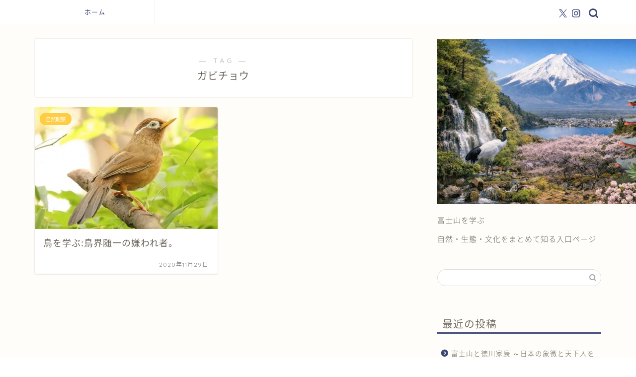

--- FILE ---
content_type: text/html; charset=utf-8
request_url: https://www.google.com/recaptcha/api2/aframe
body_size: 268
content:
<!DOCTYPE HTML><html><head><meta http-equiv="content-type" content="text/html; charset=UTF-8"></head><body><script nonce="AWThkL0gR2vaTznZDPFTTQ">/** Anti-fraud and anti-abuse applications only. See google.com/recaptcha */ try{var clients={'sodar':'https://pagead2.googlesyndication.com/pagead/sodar?'};window.addEventListener("message",function(a){try{if(a.source===window.parent){var b=JSON.parse(a.data);var c=clients[b['id']];if(c){var d=document.createElement('img');d.src=c+b['params']+'&rc='+(localStorage.getItem("rc::a")?sessionStorage.getItem("rc::b"):"");window.document.body.appendChild(d);sessionStorage.setItem("rc::e",parseInt(sessionStorage.getItem("rc::e")||0)+1);localStorage.setItem("rc::h",'1768790500645');}}}catch(b){}});window.parent.postMessage("_grecaptcha_ready", "*");}catch(b){}</script></body></html>